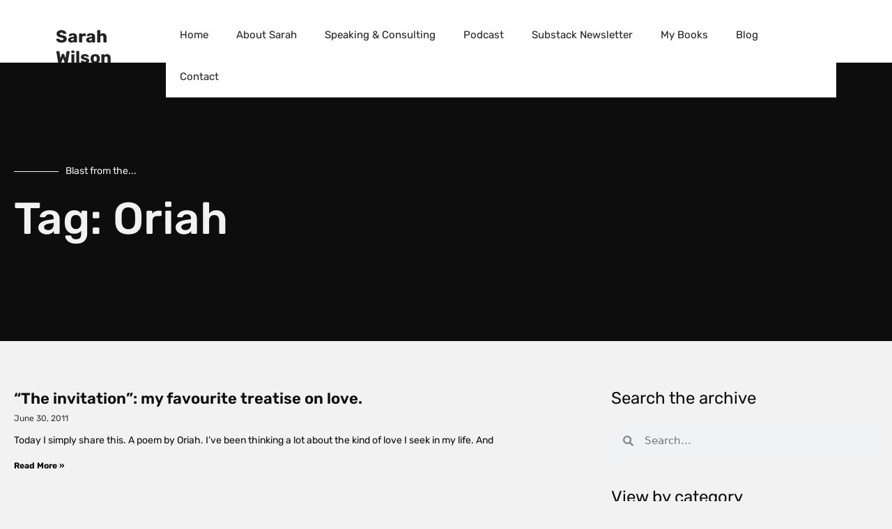

--- FILE ---
content_type: text/css; charset=utf-8
request_url: https://sarahwilson.com/wp-content/uploads/elementor/css/post-15297.css?ver=1763335521
body_size: -66
content:
#elementor-popup-modal-15297 .dialog-widget-content{animation-duration:0.6s;border-radius:4px 4px 4px 4px;box-shadow:2px 8px 23px 3px rgba(0,0,0,0.2);}#elementor-popup-modal-15297{background-color:rgba(0,0,0,.8);justify-content:center;align-items:center;pointer-events:all;}#elementor-popup-modal-15297 .dialog-message{width:450px;height:auto;}#elementor-popup-modal-15297 .dialog-close-button{display:flex;}#elementor-popup-modal-15297 .dialog-close-button i{color:var( --e-global-color-primary );}#elementor-popup-modal-15297 .dialog-close-button svg{fill:var( --e-global-color-primary );}

--- FILE ---
content_type: text/css; charset=utf-8
request_url: https://sarahwilson.com/wp-content/uploads/elementor/css/post-15569.css?ver=1763335532
body_size: 934
content:
.elementor-15569 .elementor-element.elementor-element-227d52e5 > .elementor-container > .elementor-column > .elementor-widget-wrap{align-content:center;align-items:center;}.elementor-15569 .elementor-element.elementor-element-227d52e5:not(.elementor-motion-effects-element-type-background), .elementor-15569 .elementor-element.elementor-element-227d52e5 > .elementor-motion-effects-container > .elementor-motion-effects-layer{background-color:var( --e-global-color-primary );}.elementor-15569 .elementor-element.elementor-element-227d52e5 > .elementor-background-overlay{background-image:url("https://sarahwilson.com/wp-content/uploads/2023/05/Copy-of-0H9A1619.png");background-position:bottom right;background-repeat:no-repeat;background-size:24% auto;opacity:0.65;transition:background 0.3s, border-radius 0.3s, opacity 0.3s;}.elementor-15569 .elementor-element.elementor-element-227d52e5 > .elementor-container{max-width:1300px;min-height:400px;}.elementor-15569 .elementor-element.elementor-element-227d52e5{transition:background 0.3s, border 0.3s, border-radius 0.3s, box-shadow 0.3s;margin-top:-70px;margin-bottom:0px;}.elementor-15569 .elementor-element.elementor-element-5c63b655{--divider-border-style:solid;--divider-color:var( --e-global-color-secondary );--divider-border-width:1px;}.elementor-15569 .elementor-element.elementor-element-5c63b655 .elementor-divider-separator{width:176px;margin:0 auto;margin-left:0;}.elementor-15569 .elementor-element.elementor-element-5c63b655 .elementor-divider{text-align:left;padding-block-start:5px;padding-block-end:5px;}.elementor-15569 .elementor-element.elementor-element-5c63b655 .elementor-divider__text{color:var( --e-global-color-secondary );font-family:"Rubik", Sans-serif;font-size:14px;font-weight:400;}.elementor-15569 .elementor-element.elementor-element-81244a3 .elementor-heading-title{color:var( --e-global-color-secondary );}.elementor-15569 .elementor-element.elementor-element-59df5b71:not(.elementor-motion-effects-element-type-background), .elementor-15569 .elementor-element.elementor-element-59df5b71 > .elementor-motion-effects-container > .elementor-motion-effects-layer{background-color:var( --e-global-color-secondary );}.elementor-15569 .elementor-element.elementor-element-59df5b71 > .elementor-container{max-width:1300px;}.elementor-15569 .elementor-element.elementor-element-59df5b71{transition:background 0.3s, border 0.3s, border-radius 0.3s, box-shadow 0.3s;padding:50px 0px 50px 0px;}.elementor-15569 .elementor-element.elementor-element-59df5b71 > .elementor-background-overlay{transition:background 0.3s, border-radius 0.3s, opacity 0.3s;}.elementor-15569 .elementor-element.elementor-element-6268c64{--grid-row-gap:35px;--grid-column-gap:30px;}.elementor-15569 .elementor-element.elementor-element-6268c64 .elementor-post__meta-data span + span:before{content:"///";}.elementor-15569 .elementor-element.elementor-element-6268c64 .elementor-post__title, .elementor-15569 .elementor-element.elementor-element-6268c64 .elementor-post__title a{color:var( --e-global-color-primary );font-size:22px;font-weight:600;}.elementor-15569 .elementor-element.elementor-element-6268c64 .elementor-post__title{margin-bottom:8px;}.elementor-15569 .elementor-element.elementor-element-6268c64 .elementor-post__meta-data{color:#353535;}.elementor-15569 .elementor-element.elementor-element-6268c64 .elementor-post__excerpt p{color:var( --e-global-color-primary );}.elementor-15569 .elementor-element.elementor-element-6268c64 .elementor-post__read-more{color:var( --e-global-color-primary );}.elementor-15569 .elementor-element.elementor-element-6268c64 .elementor-pagination{text-align:center;margin-top:25px;}.elementor-15569 .elementor-element.elementor-element-6268c64 .elementor-pagination .page-numbers:not(.dots){color:var( --e-global-color-primary );}.elementor-15569 .elementor-element.elementor-element-6268c64 .elementor-pagination .page-numbers.current{color:#757575;}body:not(.rtl) .elementor-15569 .elementor-element.elementor-element-6268c64 .elementor-pagination .page-numbers:not(:first-child){margin-left:calc( 10px/2 );}body:not(.rtl) .elementor-15569 .elementor-element.elementor-element-6268c64 .elementor-pagination .page-numbers:not(:last-child){margin-right:calc( 10px/2 );}body.rtl .elementor-15569 .elementor-element.elementor-element-6268c64 .elementor-pagination .page-numbers:not(:first-child){margin-right:calc( 10px/2 );}body.rtl .elementor-15569 .elementor-element.elementor-element-6268c64 .elementor-pagination .page-numbers:not(:last-child){margin-left:calc( 10px/2 );}.elementor-15569 .elementor-element.elementor-element-4d63fc5e > .elementor-widget-container{margin:0px 0px 20px 0px;}.elementor-15569 .elementor-element.elementor-element-4d63fc5e .elementor-search-form__container{min-height:50px;}.elementor-15569 .elementor-element.elementor-element-4d63fc5e .elementor-search-form__submit{min-width:50px;}body:not(.rtl) .elementor-15569 .elementor-element.elementor-element-4d63fc5e .elementor-search-form__icon{padding-left:calc(50px / 3);}body.rtl .elementor-15569 .elementor-element.elementor-element-4d63fc5e .elementor-search-form__icon{padding-right:calc(50px / 3);}.elementor-15569 .elementor-element.elementor-element-4d63fc5e .elementor-search-form__input, .elementor-15569 .elementor-element.elementor-element-4d63fc5e.elementor-search-form--button-type-text .elementor-search-form__submit{padding-left:calc(50px / 3);padding-right:calc(50px / 3);}.elementor-15569 .elementor-element.elementor-element-4d63fc5e:not(.elementor-search-form--skin-full_screen) .elementor-search-form__container{border-radius:3px;}.elementor-15569 .elementor-element.elementor-element-4d63fc5e.elementor-search-form--skin-full_screen input[type="search"].elementor-search-form__input{border-radius:3px;}.elementor-15569 .elementor-element.elementor-element-5bfcff71 .elementor-nav-menu .elementor-item{font-size:16px;}.elementor-15569 .elementor-element.elementor-element-5bfcff71 .elementor-nav-menu--main .elementor-item{color:var( --e-global-color-text );fill:var( --e-global-color-text );padding-left:12px;padding-right:12px;padding-top:7px;padding-bottom:7px;}.elementor-15569 .elementor-element.elementor-element-5bfcff71 .e--pointer-framed .elementor-item:before{border-width:2px;}.elementor-15569 .elementor-element.elementor-element-5bfcff71 .e--pointer-framed.e--animation-draw .elementor-item:before{border-width:0 0 2px 2px;}.elementor-15569 .elementor-element.elementor-element-5bfcff71 .e--pointer-framed.e--animation-draw .elementor-item:after{border-width:2px 2px 0 0;}.elementor-15569 .elementor-element.elementor-element-5bfcff71 .e--pointer-framed.e--animation-corners .elementor-item:before{border-width:2px 0 0 2px;}.elementor-15569 .elementor-element.elementor-element-5bfcff71 .e--pointer-framed.e--animation-corners .elementor-item:after{border-width:0 2px 2px 0;}.elementor-15569 .elementor-element.elementor-element-5bfcff71 .e--pointer-underline .elementor-item:after,
					 .elementor-15569 .elementor-element.elementor-element-5bfcff71 .e--pointer-overline .elementor-item:before,
					 .elementor-15569 .elementor-element.elementor-element-5bfcff71 .e--pointer-double-line .elementor-item:before,
					 .elementor-15569 .elementor-element.elementor-element-5bfcff71 .e--pointer-double-line .elementor-item:after{height:2px;}.elementor-15569 .elementor-element.elementor-element-5bfcff71{--e-nav-menu-horizontal-menu-item-margin:calc( 5px / 2 );}.elementor-15569 .elementor-element.elementor-element-5bfcff71 .elementor-nav-menu--main:not(.elementor-nav-menu--layout-horizontal) .elementor-nav-menu > li:not(:last-child){margin-bottom:5px;}@media(min-width:768px){.elementor-15569 .elementor-element.elementor-element-542bf2fc{width:66.962%;}.elementor-15569 .elementor-element.elementor-element-22f59c1e{width:33%;}}@media(max-width:1024px){.elementor-15569 .elementor-element.elementor-element-227d52e5 > .elementor-container{min-height:280px;}.elementor-15569 .elementor-element.elementor-element-227d52e5 > .elementor-background-overlay{background-size:300px auto;}}@media(max-width:767px){.elementor-15569 .elementor-element.elementor-element-227d52e5 > .elementor-container{min-height:240px;}.elementor-15569 .elementor-element.elementor-element-227d52e5 > .elementor-background-overlay{background-size:200px auto;}.elementor-15569 .elementor-element.elementor-element-2c73a550 > .elementor-widget-wrap > .elementor-widget:not(.elementor-widget__width-auto):not(.elementor-widget__width-initial):not(:last-child):not(.elementor-absolute){margin-bottom:5px;}.elementor-15569 .elementor-element.elementor-element-59df5b71{padding:20px 0px 20px 0px;}}